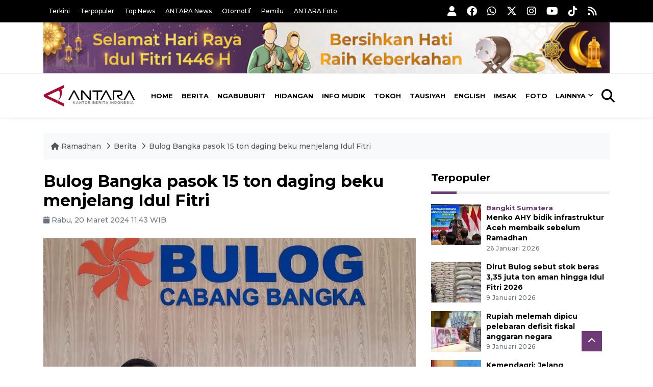

--- FILE ---
content_type: text/html; charset=UTF-8
request_url: https://ramadhan.antaranews.com/berita/4018851/bulog-bangka-pasok-15-ton-daging-beku-menjelang-idul-fitri?utm_source=antaranews&utm_medium=desktop&utm_campaign=related_news
body_size: 10570
content:
<!DOCTYPE html>
<html lang="id">
<head>
	<meta charset="utf-8">
	<title>Bulog Bangka pasok 15 ton daging beku menjelang Idul Fitri - ANTARA News</title>
	<meta name="description" content="Perum Bulog Subdivre Bangka, Provinsi Kepulauan Bangka Belitung (Babel) siap memasok 15 ton daging kerbau beku, untuk&amp;nbsp;mengatasi lonjakan permintaan ...">
	<meta name="author" content="antaranews.com">
	<meta name="viewport" content="width=device-width, initial-scale=1">
	<link rel="preconnect" href="https://static.antaranews.com" />
	<link rel="preconnect" href="https://img.antaranews.com" />
	<link rel="preconnect" href="https://fonts.googleapis.com">
	<link rel="preconnect" href="https://fonts.gstatic.com" crossorigin>
	<link rel="preconnect" href="https://www.google-analytics.com" crossorigin />
	<link rel="preconnect" href="https://www.googletagmanager.com" crossorigin />
	<link rel="preconnect" href="https://www.googletagservices.com" crossorigin />
	<link rel="preconnect" href="https://pagead2.googlesyndication.com" crossorigin />
	<link rel="dns-prefetch" href="https://cdn.antaranews.com" />
	<link rel="dns-prefetch" href="https://ads.antaranews.com" />
		<link href="https://fonts.googleapis.com/css2?family=Montserrat:ital,wght@0,300;0,500;0,700;1,300;1,500&display=swap" rel="stylesheet" />
	<link href="https://cdnjs.cloudflare.com/ajax/libs/font-awesome/6.4.2/css/all.min.css" rel="preload" as="style" crossorigin />
	<link href="https://ramadhan.antaranews.com/assets/css/style.css?v=1.139" rel="stylesheet">
	<link href="https://ramadhan.antaranews.com/assets/css/custom.css?v=1.139" rel="stylesheet">
	<link rel="canonical" href="https://www.antaranews.com/berita/4018851/bulog-bangka-pasok-15-ton-daging-beku-menjelang-idul-fitri" /><link rel="alternate" media="only screen and (max-width: 640px)" href="https://ramadhan.antaranews.com/berita/4018851/bulog-bangka-pasok-15-ton-daging-beku-menjelang-idul-fitri" />
<link rel="image_src" href="https://cdn.antaranews.com/cache/1200x800/2024/03/20/bulog-1a.jpg" />
<link rel="preload" as="image" href="https://cdn.antaranews.com/cache/1200x800/2024/03/20/bulog-1a.jpg.webp" imagesrcset="https://cdn.antaranews.com/cache/360x240/2024/03/20/bulog-1a.jpg.webp 360w, https://cdn.antaranews.com/cache/800x533/2024/03/20/bulog-1a.jpg.webp 800w, https://cdn.antaranews.com/cache/1200x800/2024/03/20/bulog-1a.jpg.webp 1200w">
<meta property="og:title" content="Bulog Bangka pasok 15 ton daging beku menjelang Idul Fitri" />
<meta property="og:type" content="website" />
<meta property="og:description" content="Perum Bulog Subdivre Bangka, Provinsi Kepulauan Bangka Belitung (Babel) siap memasok 15 ton daging kerbau beku, untuk&amp;nbsp;mengatasi lonjakan permintaan ..." />
<meta property="og:image" content="https://cdn.antaranews.com/cache/1200x800/2024/03/20/bulog-1a.jpg"/>
<meta property="og:site_name" content="Antara News" />
<meta property="og:locale" content="id_ID" />
<meta property="og:url" content="https://www.antaranews.com/berita/4018851/bulog-bangka-pasok-15-ton-daging-beku-menjelang-idul-fitri" />
<meta property="article:author" content="https://www.facebook.com/antaranewsdotcom" />
<meta property="article:section" content="Indonesia" />
<meta property="fb:app_id" content="558190404243031"/>
<meta itemprop="datePublished" content="2024-03-20T11:43:44+07:00" />
<meta property="article:published_time" content="2024-03-20T11:43:44+07:00" />
<meta name="twitter:card" content="summary_large_image" />
<meta name="twitter:site" content="@antaranews" />
<meta name="twitter:creator" content="@antaranews">
<meta name="twitter:title" content="Bulog Bangka pasok 15 ton daging beku menjelang Idul Fitri" />
<meta name="twitter:description" content="Perum Bulog Subdivre Bangka, Provinsi Kepulauan Bangka Belitung (Babel) siap memasok 15 ton daging kerbau beku, untuk&amp;nbsp;mengatasi lonjakan permintaan ..." />
<meta name="twitter:image" content="https://cdn.antaranews.com/cache/1200x800/2024/03/20/bulog-1a.jpg" />
<meta name="twitter:domain" content="www.antaranews.com">
<link rel="amphtml" href="https://m.antaranews.com/amp/berita/4018851/bulog-bangka-pasok-15-ton-daging-beku-menjelang-idul-fitri"><script type="application/ld+json">{"@context":"https://schema.org","@type":"NewsArticle","headline":"Bulog Bangka pasok 15 ton daging beku menjelang Idul Fitri","mainEntityOfPage":{"@type":"WebPage","@id":"https://www.antaranews.com/berita/4018851/bulog-bangka-pasok-15-ton-daging-beku-menjelang-idul-fitri"},"url":"https://www.antaranews.com/berita/4018851/bulog-bangka-pasok-15-ton-daging-beku-menjelang-idul-fitri","image":{"@type":"ImageObject","url":"https://cdn.antaranews.com/cache/1200x800/2024/03/20/bulog-1a.jpg","height":800,"width":1200},"datePublished":"2024-03-20T11:43:44+07:00","dateModified":"2024-03-20T11:52:07+07:00","author":{"@type":"Person","name":"Aprionis","url":"https://ramadhan.antaranews.com/author/A065"},"editor":{"@type":"Person","name":"Budisantoso Budiman"},"publisher":{"@type":"Organization","name":"ANTARA","logo":{"@type":"ImageObject","url":"https://www.antaranews.com/img/antaranews.com.png","width":353,"height":60}},"description":"Perum Bulog Subdivre Bangka, Provinsi Kepulauan Bangka Belitung (Babel) siap memasok 15 ton daging kerbau beku, untuk&amp;nbsp;mengatasi lonjakan permintaan ..."}</script><script type="application/ld+json">{"@context":"https://schema.org","@type":"WebPage","headline":"Bulog Bangka pasok 15 ton daging beku menjelang Idul Fitri","url":"https://www.antaranews.com/berita/4018851/bulog-bangka-pasok-15-ton-daging-beku-menjelang-idul-fitri","datePublished":"2024-03-20T11:43:44+07:00","image":"https://cdn.antaranews.com/cache/1200x800/2024/03/20/bulog-1a.jpg","thumbnailUrl":"https://cdn.antaranews.com/cache/1200x800/2024/03/20/bulog-1a.jpg"}</script><script type="application/ld+json">{"@context":"https://schema.org","@type":"BreadcrumbList","name":"BreadcrumbList","itemListElement":[{"@type":"ListItem","position":1,"item":{"name":"Home","@id":"https://ramadhan.antaranews.com"}},{"@type":"ListItem","position":2,"item":{"name":"Berita","@id":"https://ramadhan.antaranews.com/berita-ramadhan"}},{"@type":"ListItem","position":3,"item":{"name":"Bulog Bangka pasok 15 ton daging beku menjelang Idul Fitri","@id":"https://www.antaranews.com/berita/4018851/bulog-bangka-pasok-15-ton-daging-beku-menjelang-idul-fitri"}}]}</script><!-- Favicon -->
<link rel="shortcut icon" href="https://ramadhan.antaranews.com/assets/img/favicon/favicon.ico" type="image/x-icon" />
<link rel="apple-touch-icon" sizes="57x57" href="https://ramadhan.antaranews.com/assets/img/favicon/apple-icon-57x57.png" />
<link rel="apple-touch-icon" sizes="60x60" href="https://ramadhan.antaranews.com/assets/img/favicon/apple-icon-60x60.png" />
<link rel="apple-touch-icon" sizes="72x72" href="https://ramadhan.antaranews.com/assets/img/favicon/apple-icon-72x72.png" />
<link rel="apple-touch-icon" sizes="76x76" href="https://ramadhan.antaranews.com/assets/img/favicon/apple-icon-76x76.png" />
<link rel="apple-touch-icon" sizes="114x114" href="https://ramadhan.antaranews.com/assets/img/favicon/apple-icon-114x114.png" />
<link rel="apple-touch-icon" sizes="120x120" href="https://ramadhan.antaranews.com/assets/img/favicon/apple-icon-120x120.png" />
<link rel="apple-touch-icon" sizes="144x144" href="https://ramadhan.antaranews.com/assets/img/favicon/apple-icon-144x144.png" />
<link rel="apple-touch-icon" sizes="152x152" href="https://ramadhan.antaranews.com/assets/img/favicon/apple-icon-152x152.png" />
<link rel="apple-touch-icon" sizes="180x180" href="https://ramadhan.antaranews.com/assets/img/favicon/apple-icon-180x180.png" />
<link rel="icon" type="image/png" sizes="192x192"  href="https://ramadhan.antaranews.com/assets/img/favicon/android-icon-192x192.png" />
<link rel="icon" type="image/png" sizes="32x32" href="https://ramadhan.antaranews.com/assets/img/favicon/favicon-32x32.png" />
<link rel="icon" type="image/png" sizes="96x96" href="https://ramadhan.antaranews.com/assets/img/favicon/favicon-96x96.png" />
<link rel="icon" type="image/png" sizes="16x16" href="https://ramadhan.antaranews.com/assets/img/favicon/favicon-16x16.png" />
<link rel="manifest" href="https://ramadhan.antaranews.com/manifest.json" />
<meta name="msapplication-TileColor" content="#ffffff" />
<meta name="msapplication-TileImage" content="https://ramadhan.antaranews.com/assets/img/favicon/ms-icon-144x144.png" />
<meta name="theme-color" content="#ffffff" /><link rel="stylesheet" href="https://ramadhan.antaranews.com/assets/css/shareon.min.css" /></head>
<body>
<header>
	<div class="topbar d-none d-sm-block">
			<div class="container">
					<div class="row">
							<div class="col-sm-12 col-md-8">
								<div class="list-unstyled topbar-left">
									<ul class="topbar-link">
										<li><a href="https://ramadhan.antaranews.com/terkini" title="Berita Terkini">Terkini</a></li>
										<li><a href="https://ramadhan.antaranews.com/terpopuler" title="Berita Terpopuler">Terpopuler</a></li>
										<li><a href="https://ramadhan.antaranews.com/top-news" title="Berita Top News">Top News</a></li>
										<li><a href="https://www.antaranews.com" title="ANTARA News" target="_blank">ANTARA News</a></li>
										<li><a href="https://otomotif.antaranews.com" title="ANTARA Otomotif" target="_blank">Otomotif</a></li>
										<li><a href="https://pemilu.antaranews.com" title="ANTARA Pemilu" target="_blank">Pemilu</a></li>
										<li><a href="https://www.antarafoto.com" title="ANTARA Foto" target="_blank">ANTARA Foto</a></li>
									</ul>
								</div>
							</div>
							<div class="col-sm-12 col-md-4">
								<div class="list-unstyled topbar-right">
									<ul class="topbar-sosmed">
										<li><a href="https://ramadhan.antaranews.com/user/login" title="Masuk"><i class="fa fa-user fa-lg"></i></a></li>
										<li><a href="https://www.facebook.com/antaranewsdotcom/" title="Facebook ANTARA" target="_blank"><i class="fa-brands fa-facebook fa-lg"></i></a></li>
										<li><a href="https://whatsapp.com/channel/0029VaEpX4H7tkizZ5mKk708" title="Whatsapp Channel ANTARA" target="_blank"><i class="fa-brands fa-whatsapp fa-lg"></i></a></li>
										<li><a href="https://www.twitter.com/antaranews" title="Twitter ANTARA" target="_blank"><i class="fa-brands fa-x-twitter fa-lg"></i></a></li>
										<li><a href="https://www.instagram.com/antaranewscom/" title="Instagram ANTARA" target="_blank"><i class="fa-brands fa-instagram fa-lg"></i></a></li>
										<li><a href="https://www.youtube.com/@AntaraTV" title="Youtube ANTARA" target="_blank"><i class="fa-brands fa-youtube fa-lg"></i></a></li>
										<li><a href="https://www.tiktok.com/@antaranews" title="Tiktok ANTARA" target="_blank"><i class="fa-brands fa-tiktok fa-lg"></i></a></li>
										<li><a href="https://ramadhan.antaranews.com/rss"><i class="fa fa-rss fa-lg" title="RSS ANTARA"></i></a></li>
									</ul>
								</div>
							</div>
					</div>
			</div>
	</div>
	<div class="bg-white d-none d-sm-block">
		<div class="container">
			<img class="lazyload img-responsive" data-src="/assets/img/Header-idul-fitri-2025.jpg" alt="Ramadhan">
		</div>
	</div>
	<div class="navigation-wrap navigation-shadow bg-white">
		<nav class="navbar navbar-hover navbar-expand-lg navbar-soft">
			<div class="container">
				<figure class="mb-0 ml-0">
					<a href="/" title="ANTARA News">
						<img src="https://ramadhan.antaranews.com/assets/img/ANTARA-id.svg" width="180px" height="60px" alt="ANTARA News">
					</a>
				</figure>
				<div class="offcanvas-header">
					<div data-toggle="modal" data-target="#modal_aside_right" class="btn-md">
						<span class="navbar-toggler-icon"></span>
					</div>
				</div>
				<div class="collapse navbar-collapse justify-content-between" id="main_nav99">
					<ul class="navbar-nav ml-auto ">
						<li class="nav-item">
							<a class="nav-link" href="/"> Home </a>
						</li>
						<li class="nav-item active"><a class="nav-link" href="https://ramadhan.antaranews.com/berita-ramadhan" title="Berita">Berita</a></li><li class="nav-item"><a class="nav-link" href="https://ramadhan.antaranews.com/ngabuburit" title="Ngabuburit">Ngabuburit</a></li><li class="nav-item"><a class="nav-link" href="https://ramadhan.antaranews.com/hidangan" title="Hidangan">Hidangan</a></li><li class="nav-item"><a class="nav-link" href="https://ramadhan.antaranews.com/info-mudik" title="Info Mudik">Info Mudik</a></li><li class="nav-item"><a class="nav-link" href="https://ramadhan.antaranews.com/tokoh" title="Tokoh">Tokoh</a></li><li class="nav-item"><a class="nav-link" href="https://ramadhan.antaranews.com/tausiyah" title="Tausiyah">Tausiyah</a></li><li class="nav-item"><a class="nav-link" href="https://ramadhan.antaranews.com/english" title="English">English</a></li>						<li class="nav-item"><a class="nav-link" href="https://ramadhan.antaranews.com/jadwal-imsak" title="Jadwal Imsak">Imsak</a></li>
						<li class="nav-item"><a class="nav-link" href="https://ramadhan.antaranews.com/foto" title="Foto Ramadhan">Foto</a></li>
						<li class="nav-item dropdown">
								<a class="nav-link dropdown-toggle" href="#" data-toggle="dropdown">Lainnya</a>
								<ul class="dropdown-menu dropdown-menu-left">
									<li><a class="dropdown-item" href="https://ramadhan.antaranews.com/video" title="Video Ramadhan">Video</a></li>
									<li><a class="dropdown-item" href="https://ramadhan.antaranews.com/infografik" title="Infografik Ramadhan">Infografik</a></li>
								</ul>
							</li>
					</ul>

					<!-- Search bar.// -->
					<ul class="navbar-nav ">
						<li class="nav-item search hidden-xs hidden-sm">
						<a class="nav-link" href="#"><i class="fa fa-search fa-2xl"></i></a></li>
					</ul>
					<!-- Search content bar.// -->
					<div class="top-search navigation-shadow">
						<div class="container">
							<div class="input-group">
								<form method="get" action="https://ramadhan.antaranews.com/search">
									<div class="row no-gutters mt-3">
										<div class="col">
											<input name="q" class="form-control border-secondary border-right-0 rounded-0" type="search" value="" placeholder="Kata Kunci" id="q">
										</div>
										<div class="col-auto">
											<button type="submit" class="btn btn-outline-secondary border-left-0 rounded-0 rounded-right btn-search" aria-label="Cari">
												<i class="fa fa-search fa-2xl"></i>
											</button>
										</div>
									</div>
								</form>
							</div>
						</div>
					</div>
				</div>
			</div>
		</nav>
	</div>
	
	<!-- Navbar sidebar menu  -->
	<div id="modal_aside_right" class="modal fixed-left fade" tabindex="-1" role="dialog">
		<div class="modal-dialog modal-dialog-aside" role="document">
			<div class="modal-content">
				<div class="modal-header">
					<form method="get" action="https://ramadhan.antaranews.com/search">
						<div class="widget__form-search-bar">
							<div class="row no-gutters">
								<div class="col">
									<input class="form-control border-secondary border-right-0 rounded-0" type="search" id="q" name="q" value="" placeholder="Cari">
								</div>
								<div class="col-auto">
									<button class="btn btn-outline-secondary border-left-0 rounded-0 rounded-right">
										<i class="fa fa-search"></i>
									</button>
								</div>
							</div>
						</div>
					</form>
					<button type="button" class="close" data-dismiss="modal" aria-label="Close">
						<span aria-hidden="true">&times;</span>
					</button>
				</div>
				<div class="modal-body">
					<nav class="list-group list-group-flush">
						<ul class="navbar-nav">
							<li class="nav-item"><a class="nav-link text-dark" href="/" title="Home">Home</a></li>
							<li class="nav-item"><a class="nav-link text-dark" href="https://ramadhan.antaranews.com/berita-ramadhan" title="Berita">Berita</a></li><li class="nav-item"><a class="nav-link text-dark" href="https://ramadhan.antaranews.com/ngabuburit" title="Ngabuburit">Ngabuburit</a></li><li class="nav-item"><a class="nav-link text-dark" href="https://ramadhan.antaranews.com/hidangan" title="Hidangan">Hidangan</a></li><li class="nav-item"><a class="nav-link text-dark" href="https://ramadhan.antaranews.com/info-mudik" title="Info Mudik">Info Mudik</a></li><li class="nav-item"><a class="nav-link text-dark" href="https://ramadhan.antaranews.com/tokoh" title="Tokoh">Tokoh</a></li><li class="nav-item"><a class="nav-link text-dark" href="https://ramadhan.antaranews.com/tausiyah" title="Tausiyah">Tausiyah</a></li><li class="nav-item"><a class="nav-link text-dark" href="https://ramadhan.antaranews.com/english" title="English">English</a></li>							<li class="nav-item"><a class="nav-link text-dark" href="/jadwal-imsak" title="Jadwal Imsak">Jadwal Imsak</a></li>
							<li class="nav-item"><a class="nav-link text-dark" href="/foto" title="Foto">Foto</a></li>
							<li class="nav-item"><a class="nav-link text-dark" href="/video" title="Video">Video</a></li>
							<li class="nav-item"><a class="nav-link text-dark" href="/infografik" title="Infografik">Infografik</a>
							</li>
						</ul>
					</nav>
				</div>
				<div class="modal-footer">
					<p>© 2026 <a href="https://www.antaranews.com" title="ANTARA News">ANTARA News</a>.</p>
				</div>
			</div>
		</div> <!-- modal-bialog .// -->
	</div> <!-- modal.// -->
	<!-- End Navbar sidebar menu  -->
</header>		<section class="pb-80">
			
			<div class="container">
		<div class="row">
			<div class="col-md-12">
				<ul class="breadcrumbs bg-light mb-4"><li class="breadcrumbs__item">
							<a href="https://ramadhan.antaranews.com" class="breadcrumbs__url" title="ANTARA Ramadhan"><i class="fa fa-home"></i> Ramadhan </a>
						</li><li class="breadcrumbs__item">
							<a href="https://ramadhan.antaranews.com/berita-ramadhan" class="breadcrumbs__url" title="Berita">Berita</a>
						</li><li class="breadcrumbs__item">
							<a href="https://www.antaranews.com/berita/4018851/bulog-bangka-pasok-15-ton-daging-beku-menjelang-idul-fitri" class="breadcrumbs__url" title="Bulog Bangka pasok 15 ton daging beku menjelang Idul Fitri">Bulog Bangka pasok 15 ton daging beku menjelang Idul Fitri</a>
						</li></ul>
			</div>
		</div>
	</div>			
      <div class="container">
        <div class="row">
          <div class="col-md-8">
            <div class="wrap__article-detail">
														<div class="wrap__article-detail-title" id="newsId" data-id="4018851">
								<h1>Bulog Bangka pasok 15 ton daging beku menjelang Idul Fitri</h1>
              </div>
							              <div class="wrap__article-detail-info">
                <ul class="list-inline">
																		<li class="list-inline-item"><span class="text-secondary font-weight-normal"><i class="fa fa-calendar"></i> Rabu, 20 Maret 2024 11:43 WIB</span></li>
                </ul>
              </div>
							<div class="wrap__article-detail-image mt-4">
										<figure>
											<picture>
												<source type="image/webp" srcset="https://cdn.antaranews.com/cache/360x240/2024/03/20/bulog-1a.jpg.webp 360w, https://cdn.antaranews.com/cache/800x533/2024/03/20/bulog-1a.jpg.webp 800w, https://cdn.antaranews.com/cache/1200x800/2024/03/20/bulog-1a.jpg.webp 1200w">
												<img class="img-fluid" src="https://cdn.antaranews.com/cache/1200x800/2024/03/20/bulog-1a.jpg" srcset="https://cdn.antaranews.com/cache/360x240/2024/03/20/bulog-1a.jpg 360w, https://cdn.antaranews.com/cache/800x533/2024/03/20/bulog-1a.jpg 800w, https://cdn.antaranews.com/cache/1200x800/2024/03/20/bulog-1a.jpg 1200w" width="1200px" height="800px" alt="Bulog Bangka pasok 15 ton daging beku menjelang Idul Fitri" />
											</picture>
											<figcaption class="fig-caption text-left">Asisten Manajer Operasional Bulog Subdivre Bangka Muklis. ANTARA/HO-Aprionis/pri.</figcaption>
										</figure>
									</div>              <div class="wrap__article-detail-content post-content">
								<blockquote class="block-quote font-italic">Daging beku ini akan dijual di pasar-pasar murah, agar masyarakat mudah mendapatkan daging dengan harga terjangkau.</blockquote>Pangkalpinang (ANTARA) - Perum Bulog Subdivre Bangka, Provinsi Kepulauan Bangka Belitung (Babel) siap memasok 15 ton daging kerbau beku, untuk&nbsp;mengatasi lonjakan permintaan daging menjelang Hari Raya Idul Fitri 1445 Hijriah.<br />
<br />
&quot;Pasokan daging kerbau beku ini akan datang seminggu menjelang Lebaran nanti,&quot; kata Asisten Manajer Operasional Bulog Subdivre Bangka Muklis, di Pangkalpinang, Rabu.<br />
<br />
Ia mengatakan pengadaan 15 ton daging kerbau beku ini, guna mendukung upaya pemerintah daerah dalam menjaga stabilitas harga daging karena meningkatnya permintaan masyarakat menyambut Idul Fitri 2024.<br />
<br />
&quot;Daging beku ini akan dijual di pasar-pasar murah, agar masyarakat mudah mendapatkan daging dengan harga terjangkau,&quot; katanya.<br />
<br />
Menurut dia, saat ini permintaan daging beku ini cukup tinggi, karena harganya lebih murah dibandingkan harga daging sapi segar di pasaran.<br />
<br />
&quot;Kami berharap dengan adanya pengadaan 15 ton daging beku ini dapat menekan kenaikan harga daging sapi segar menjelang lebaran nanti,&quot; katanya pula.<br />
<br />
Kepala Disperindag Provinsi Kepulauan Babel Tarmin AB mengatakan stok daging sapi segar dan daging beku masih cukup serta harga relatif stabil.<br />
<br />
Harga daging sapi di Pasar Pembangunan Pangkalpinang masih bertahan stabil, seperti harga daging sapi kualitas satu atau bagian paha belakang bertahan Rp135.000 per kilogram, daging paha depan Rp130.000 per kilogram, sandung lamur atau opsional Rp90.000 per kilogram, dan tetelan Rp70.000 per kilogram.<br />
<br />
&quot;Saat ini harga daging kerbau beku masih stabil Rp98.000 per kilogram dan minat masyarakat tinggi, karena lebih murah dibandingkan daging segar,&quot; katanya pula.<br />
<span class="baca-juga"><b>Baca juga: <a href="https://www.antaranews.com/berita/1218796/karantina-pangkalpinang-sita-daging-beku-eks-impor"  title="Karantina Pangkalpinang sita daging beku eks impor">Karantina Pangkalpinang sita daging beku eks impor</a><br />
Baca juga: <a href="https://www.antaranews.com/berita/3469083/babel-menambah-3000-ton-pasokan-daging-sapi-beku"  title="Babel menambah 3.000 ton pasokan daging sapi beku">Babel menambah 3.000 ton pasokan daging sapi beku</a></b></span><p class="text-muted mt-2 small">Pewarta: Aprionis<br />Editor: Budisantoso Budiman<br />								Copyright &copy; ANTARA 2024</p>
              </div>
            </div>
						
						<div class="blog-tags">
              <ul class="list-inline">
                <li class="list-inline-item">
                  <i class="fa fa-tags">
                  </i>
                </li><li class="list-inline-item"><a href="https://ramadhan.antaranews.com/tag/daging-beku" title="Daging beku">Daging beku</a></li><li class="list-inline-item"><a href="https://ramadhan.antaranews.com/tag/daging-beku-babel" title="daging beku babel">daging beku babel</a></li></ul>
            </div><div class="share-wrapper shareon mb-4">
	<a class="facebook" data-title="Bagikan di Facebook"></a>
	<a class="twitter" data-title="Bagikan di Twitter"></a>
	<a class="whatsapp" data-title="Bagikan via Whatsapp"></a>
	<a class="telegram" data-title="Bagikan via Telegram"></a>
	<a class="pinterest" data-title="Bagikan di Pinterest"></a>
	<a class="linkedin" data-title="Bagikan via Linkedin"></a>
	<a class="viber" data-title="Bagikan di Viber"></a>
	<a class="vkontakte" data-title="Bagikan di Vkontakte"></a>
	<a class="copy-url" data-title="Salin URL"></a>
</div><div id="videoContent"></div>
<h4 class="border_section">Komentar</h4>
<div id="comments" class="comments-area">
	<div class="comment-respond">
		<form class="comment-form" id="commentForm">
			<p class="comment-form-comment">
				<textarea name="comment" id="commentText" cols="45" rows="3" maxlength="1000" placeholder="Komentar Anda"></textarea>
			</p>
			<p class="mb-0">
				<input type="hidden" name="news_id" id="newsIdComment" value="4018851">
				<button type="submit" name="submit" id="btnComment" class="btn btn-danger submit" disabled="disabled" data-size="xs" data-color="green" data-style="expand-right">Kirim</button>
				<span class="pull-right">Komentar menjadi tanggung-jawab Anda sesuai UU ITE.</span>
			</p>
		</form>
	</div>
	
	</div><div class="wrapper__list__article mb-0">
					<h4 class="border_section">Berita Terkait</h4>
					<div class="row">
		<div class="col-md-4">
			<div class="mb-4">
				<div class="article__entry">
					<div class="article__image position-relative">
						<a href="https://ramadhan.antaranews.com/berita/901725/warga-bandarlampung-minati-daging-beku-impor?utm_source=antaranews&utm_medium=desktop&utm_campaign=related_news" title="Warga Bandarlampung minati daging beku impor">
							<picture>
								<source type="image/webp" data-srcset="https://cdn.antaranews.com/cache/270x180/2019/06/04/daging2_1.jpg.webp">
								<img class="img-fluid lazyload" data-src="https://cdn.antaranews.com/cache/270x180/2019/06/04/daging2_1.jpg" alt="Warga Bandarlampung minati daging beku impor" width="270px" height="180px" />
							</picture>
						</a>
						
					</div>
					<div class="article__content">
						
						<h3 class="post_title post_title_small"><a href="https://ramadhan.antaranews.com/berita/901725/warga-bandarlampung-minati-daging-beku-impor?utm_source=antaranews&utm_medium=desktop&utm_campaign=related_news" title="Warga Bandarlampung minati daging beku impor">Warga Bandarlampung minati daging beku impor</a></h3>
						<ul class="list-inline">
							<li class="list-inline-item"><span class="text-secondary">4 Juni 2019</span></li>
						</ul>
					</div>
				</div>
			</div>
		</div>
		<div class="col-md-4">
			<div class="mb-4">
				<div class="article__entry">
					<div class="article__image position-relative">
						<a href="https://ramadhan.antaranews.com/berita/901710/disdag-mataram-temukan-daging-beku-dijual-tidak-sesuai-ketentuan?utm_source=antaranews&utm_medium=desktop&utm_campaign=related_news" title="Disdag Mataram temukan daging beku dijual tidak sesuai ketentuan">
							<picture>
								<source type="image/webp" data-srcset="https://cdn.antaranews.com/cache/270x180/2019/06/04/cold-box.jpg.webp">
								<img class="img-fluid lazyload" data-src="https://cdn.antaranews.com/cache/270x180/2019/06/04/cold-box.jpg" alt="Disdag Mataram temukan daging beku dijual tidak sesuai ketentuan" width="270px" height="180px" />
							</picture>
						</a>
						
					</div>
					<div class="article__content">
						
						<h3 class="post_title post_title_small"><a href="https://ramadhan.antaranews.com/berita/901710/disdag-mataram-temukan-daging-beku-dijual-tidak-sesuai-ketentuan?utm_source=antaranews&utm_medium=desktop&utm_campaign=related_news" title="Disdag Mataram temukan daging beku dijual tidak sesuai ketentuan">Disdag Mataram temukan daging beku dijual tidak sesuai ketentuan</a></h3>
						<ul class="list-inline">
							<li class="list-inline-item"><span class="text-secondary">4 Juni 2019</span></li>
						</ul>
					</div>
				</div>
			</div>
		</div>
		<div class="col-md-4">
			<div class="mb-4">
				<div class="article__entry">
					<div class="article__image position-relative">
						<a href="https://ramadhan.antaranews.com/berita/895698/dinas-perdagangan-sumsel-siapkan-daging-murah-jelang-lebaran?utm_source=antaranews&utm_medium=desktop&utm_campaign=related_news" title="Dinas Perdagangan Sumsel siapkan daging murah jelang lebaran">
							<picture>
								<source type="image/webp" data-srcset="https://cdn.antaranews.com/cache/270x180/2019/05/20/daging-beku.jpg.webp">
								<img class="img-fluid lazyload" data-src="https://cdn.antaranews.com/cache/270x180/2019/05/20/daging-beku.jpg" alt="Dinas Perdagangan Sumsel siapkan daging murah jelang lebaran" width="270px" height="180px" />
							</picture>
						</a>
						
					</div>
					<div class="article__content">
						
						<h3 class="post_title post_title_small"><a href="https://ramadhan.antaranews.com/berita/895698/dinas-perdagangan-sumsel-siapkan-daging-murah-jelang-lebaran?utm_source=antaranews&utm_medium=desktop&utm_campaign=related_news" title="Dinas Perdagangan Sumsel siapkan daging murah jelang lebaran">Dinas Perdagangan Sumsel siapkan daging murah jelang lebaran</a></h3>
						<ul class="list-inline">
							<li class="list-inline-item"><span class="text-secondary">31 Mei 2019</span></li>
						</ul>
					</div>
				</div>
			</div>
		</div>
		<div class="col-md-4">
			<div class="mb-4">
				<div class="article__entry">
					<div class="article__image position-relative">
						<a href="https://ramadhan.antaranews.com/berita/893330/bulog-sumut-tambah-stok-daging-kerbau-beku-28-ton?utm_source=antaranews&utm_medium=desktop&utm_campaign=related_news" title="Bulog Sumut tambah stok daging kerbau beku 28 ton">
							<picture>
								<source type="image/webp" data-srcset="https://cdn.antaranews.com/cache/270x180/2019/05/29/IMG_20190521_181238-800x600_1.jpg.webp">
								<img class="img-fluid lazyload" data-src="https://cdn.antaranews.com/cache/270x180/2019/05/29/IMG_20190521_181238-800x600_1.jpg" alt="Bulog Sumut tambah stok daging kerbau beku 28 ton" width="270px" height="180px" />
							</picture>
						</a>
						
					</div>
					<div class="article__content">
						
						<h3 class="post_title post_title_small"><a href="https://ramadhan.antaranews.com/berita/893330/bulog-sumut-tambah-stok-daging-kerbau-beku-28-ton?utm_source=antaranews&utm_medium=desktop&utm_campaign=related_news" title="Bulog Sumut tambah stok daging kerbau beku 28 ton">Bulog Sumut tambah stok daging kerbau beku 28 ton</a></h3>
						<ul class="list-inline">
							<li class="list-inline-item"><span class="text-secondary">29 Mei 2019</span></li>
						</ul>
					</div>
				</div>
			</div>
		</div>
		<div class="col-md-4">
			<div class="mb-4">
				<div class="article__entry">
					<div class="article__image position-relative">
						<a href="https://ramadhan.antaranews.com/berita/882078/dinas-perdagangan-mataram-awasi-peredaran-daging-ayam-beku?utm_source=antaranews&utm_medium=desktop&utm_campaign=related_news" title="Dinas Perdagangan Mataram awasi peredaran daging ayam beku">
							<picture>
								<source type="image/webp" data-srcset="https://cdn.antaranews.com/cache/270x180/2019/05/22/ayam.jpg.webp">
								<img class="img-fluid lazyload" data-src="https://cdn.antaranews.com/cache/270x180/2019/05/22/ayam.jpg" alt="Dinas Perdagangan Mataram awasi peredaran daging ayam beku" width="270px" height="180px" />
							</picture>
						</a>
						
					</div>
					<div class="article__content">
						
						<h3 class="post_title post_title_small"><a href="https://ramadhan.antaranews.com/berita/882078/dinas-perdagangan-mataram-awasi-peredaran-daging-ayam-beku?utm_source=antaranews&utm_medium=desktop&utm_campaign=related_news" title="Dinas Perdagangan Mataram awasi peredaran daging ayam beku">Dinas Perdagangan Mataram awasi peredaran daging ayam beku</a></h3>
						<ul class="list-inline">
							<li class="list-inline-item"><span class="text-secondary">22 Mei 2019</span></li>
						</ul>
					</div>
				</div>
			</div>
		</div>
		<div class="col-md-4">
			<div class="mb-4">
				<div class="article__entry">
					<div class="article__image position-relative">
						<a href="https://ramadhan.antaranews.com/berita/879063/permintaan-daging-beku-di-bulog-kedu-meningkat?utm_source=antaranews&utm_medium=desktop&utm_campaign=related_news" title="Permintaan daging beku di Bulog Kedu meningkat">
							<picture>
								<source type="image/webp" data-srcset="https://cdn.antaranews.com/cache/270x180/2019/05/21/daging-beku.jpg.webp">
								<img class="img-fluid lazyload" data-src="https://cdn.antaranews.com/cache/270x180/2019/05/21/daging-beku.jpg" alt="Permintaan daging beku di Bulog Kedu meningkat" width="270px" height="180px" />
							</picture>
						</a>
						
					</div>
					<div class="article__content">
						
						<h3 class="post_title post_title_small"><a href="https://ramadhan.antaranews.com/berita/879063/permintaan-daging-beku-di-bulog-kedu-meningkat?utm_source=antaranews&utm_medium=desktop&utm_campaign=related_news" title="Permintaan daging beku di Bulog Kedu meningkat">Permintaan daging beku di Bulog Kedu meningkat</a></h3>
						<ul class="list-inline">
							<li class="list-inline-item"><span class="text-secondary">21 Mei 2019</span></li>
						</ul>
					</div>
				</div>
			</div>
		</div>
		<div class="col-md-4">
			<div class="mb-4">
				<div class="article__entry">
					<div class="article__image position-relative">
						<a href="https://ramadhan.antaranews.com/berita/878261/bulog-siapkan-16-ton-daging-beku-jelang-idul-fitri?utm_source=antaranews&utm_medium=desktop&utm_campaign=related_news" title="Bulog siapkan 16 ton daging beku jelang Idul Fitri">
							<picture>
								<source type="image/webp" data-srcset="https://cdn.antaranews.com/cache/270x180/2019/05/20/daging-beku.jpg.webp">
								<img class="img-fluid lazyload" data-src="https://cdn.antaranews.com/cache/270x180/2019/05/20/daging-beku.jpg" alt="Bulog siapkan 16 ton daging beku jelang Idul Fitri" width="270px" height="180px" />
							</picture>
						</a>
						
					</div>
					<div class="article__content">
						
						<h3 class="post_title post_title_small"><a href="https://ramadhan.antaranews.com/berita/878261/bulog-siapkan-16-ton-daging-beku-jelang-idul-fitri?utm_source=antaranews&utm_medium=desktop&utm_campaign=related_news" title="Bulog siapkan 16 ton daging beku jelang Idul Fitri">Bulog siapkan 16 ton daging beku jelang Idul Fitri</a></h3>
						<ul class="list-inline">
							<li class="list-inline-item"><span class="text-secondary">20 Mei 2019</span></li>
						</ul>
					</div>
				</div>
			</div>
		</div>
		<div class="col-md-4">
			<div class="mb-4">
				<div class="article__entry">
					<div class="article__image position-relative">
						<a href="https://ramadhan.antaranews.com/berita/878215/bulog-sumut-tambah-stok-28-ton-daging-kerbau-beku?utm_source=antaranews&utm_medium=desktop&utm_campaign=related_news" title="Bulog Sumut tambah stok 28 ton daging kerbau beku">
							<picture>
								<source type="image/webp" data-srcset="https://cdn.antaranews.com/cache/270x180/2019/05/20/IMG_20190315_103505-800x600-1-800x533.jpg.webp">
								<img class="img-fluid lazyload" data-src="https://cdn.antaranews.com/cache/270x180/2019/05/20/IMG_20190315_103505-800x600-1-800x533.jpg" alt="Bulog Sumut tambah stok 28 ton daging kerbau beku" width="270px" height="180px" />
							</picture>
						</a>
						
					</div>
					<div class="article__content">
						
						<h3 class="post_title post_title_small"><a href="https://ramadhan.antaranews.com/berita/878215/bulog-sumut-tambah-stok-28-ton-daging-kerbau-beku?utm_source=antaranews&utm_medium=desktop&utm_campaign=related_news" title="Bulog Sumut tambah stok 28 ton daging kerbau beku">Bulog Sumut tambah stok 28 ton daging kerbau beku</a></h3>
						<ul class="list-inline">
							<li class="list-inline-item"><span class="text-secondary">20 Mei 2019</span></li>
						</ul>
					</div>
				</div>
			</div>
		</div>
		<div class="col-md-4">
			<div class="mb-4">
				<div class="article__entry">
					<div class="article__image position-relative">
						<a href="https://ramadhan.antaranews.com/berita/874273/bulog-rejang-lebong-siapkan-enam-ton-daging-beku?utm_source=antaranews&utm_medium=desktop&utm_campaign=related_news" title="Bulog Rejang Lebong siapkan enam ton daging beku">
							<picture>
								<source type="image/webp" data-srcset="https://cdn.antaranews.com/cache/270x180/2019/05/17/Daging-Beku2.jpg.webp">
								<img class="img-fluid lazyload" data-src="https://cdn.antaranews.com/cache/270x180/2019/05/17/Daging-Beku2.jpg" alt="Bulog Rejang Lebong siapkan enam ton daging beku" width="270px" height="180px" />
							</picture>
						</a>
						
					</div>
					<div class="article__content">
						
						<h3 class="post_title post_title_small"><a href="https://ramadhan.antaranews.com/berita/874273/bulog-rejang-lebong-siapkan-enam-ton-daging-beku?utm_source=antaranews&utm_medium=desktop&utm_campaign=related_news" title="Bulog Rejang Lebong siapkan enam ton daging beku">Bulog Rejang Lebong siapkan enam ton daging beku</a></h3>
						<ul class="list-inline">
							<li class="list-inline-item"><span class="text-secondary">17 Mei 2019</span></li>
						</ul>
					</div>
				</div>
			</div>
		</div>
		<div class="col-md-4">
			<div class="mb-4">
				<div class="article__entry">
					<div class="article__image position-relative">
						<a href="https://ramadhan.antaranews.com/berita/870832/impor-daging-beku-hingga-sepatu-meningkat-jelang-lebaran?utm_source=antaranews&utm_medium=desktop&utm_campaign=related_news" title="Impor daging beku hingga sepatu meningkat jelang Lebaran">
							<picture>
								<source type="image/webp" data-srcset="https://cdn.antaranews.com/cache/270x180/2019/04/30/DAGINGIMPOR650.jpg.webp">
								<img class="img-fluid lazyload" data-src="https://cdn.antaranews.com/cache/270x180/2019/04/30/DAGINGIMPOR650.jpg" alt="Impor daging beku hingga sepatu meningkat jelang Lebaran" width="270px" height="180px" />
							</picture>
						</a>
						
					</div>
					<div class="article__content">
						
						<h3 class="post_title post_title_small"><a href="https://ramadhan.antaranews.com/berita/870832/impor-daging-beku-hingga-sepatu-meningkat-jelang-lebaran?utm_source=antaranews&utm_medium=desktop&utm_campaign=related_news" title="Impor daging beku hingga sepatu meningkat jelang Lebaran">Impor daging beku hingga sepatu meningkat jelang Lebaran</a></h3>
						<ul class="list-inline">
							<li class="list-inline-item"><span class="text-secondary">15 Mei 2019</span></li>
						</ul>
					</div>
				</div>
			</div>
		</div>
		<div class="col-md-4">
			<div class="mb-4">
				<div class="article__entry">
					<div class="article__image position-relative">
						<a href="https://ramadhan.antaranews.com/berita/869131/bulog-sumsel-babel-siapkan-operasi-pasar-daging-beku?utm_source=antaranews&utm_medium=desktop&utm_campaign=related_news" title="Bulog Sumsel Babel siapkan operasi pasar daging beku">
							<picture>
								<source type="image/webp" data-srcset="https://cdn.antaranews.com/cache/270x180/2018/07/daging_kerbau1.jpg.webp">
								<img class="img-fluid lazyload" data-src="https://cdn.antaranews.com/cache/270x180/2018/07/daging_kerbau1.jpg" alt="Bulog Sumsel Babel siapkan operasi pasar daging beku" width="270px" height="180px" />
							</picture>
						</a>
						
					</div>
					<div class="article__content">
						
						<h3 class="post_title post_title_small"><a href="https://ramadhan.antaranews.com/berita/869131/bulog-sumsel-babel-siapkan-operasi-pasar-daging-beku?utm_source=antaranews&utm_medium=desktop&utm_campaign=related_news" title="Bulog Sumsel Babel siapkan operasi pasar daging beku">Bulog Sumsel Babel siapkan operasi pasar daging beku</a></h3>
						<ul class="list-inline">
							<li class="list-inline-item"><span class="text-secondary">14 Mei 2019</span></li>
						</ul>
					</div>
				</div>
			</div>
		</div>
		<div class="col-md-4">
			<div class="mb-4">
				<div class="article__entry">
					<div class="article__image position-relative">
						<a href="https://ramadhan.antaranews.com/berita/869003/pemkab-tegaskan-daging-sapi-beku-ramadhan-tidak-masuk-bangka?utm_source=antaranews&utm_medium=desktop&utm_campaign=related_news" title="Pemkab tegaskan daging sapi beku Ramadhan tidak masuk Bangka">
							<picture>
								<source type="image/webp" data-srcset="https://cdn.antaranews.com/cache/270x180/2019/05/14/Kemas-Arfani-Rahman-saat-mengunjugi-pasar-tradisional.jpeg.webp">
								<img class="img-fluid lazyload" data-src="https://cdn.antaranews.com/cache/270x180/2019/05/14/Kemas-Arfani-Rahman-saat-mengunjugi-pasar-tradisional.jpeg" alt="Pemkab tegaskan daging sapi beku Ramadhan tidak masuk Bangka" width="270px" height="180px" />
							</picture>
						</a>
						
					</div>
					<div class="article__content">
						
						<h3 class="post_title post_title_small"><a href="https://ramadhan.antaranews.com/berita/869003/pemkab-tegaskan-daging-sapi-beku-ramadhan-tidak-masuk-bangka?utm_source=antaranews&utm_medium=desktop&utm_campaign=related_news" title="Pemkab tegaskan daging sapi beku Ramadhan tidak masuk Bangka">Pemkab tegaskan daging sapi beku Ramadhan tidak masuk Bangka</a></h3>
						<ul class="list-inline">
							<li class="list-inline-item"><span class="text-secondary">14 Mei 2019</span></li>
						</ul>
					</div>
				</div>
			</div>
		</div></div></div>						
          </div>
          <div class="col-md-4">
              
<aside class="wrapper__list__article">
	<h4 class="border_section"><a href="https://ramadhan.antaranews.com/terpopuler" title="Berita Terpopuler">Terpopuler</a></h4>
	<div class="wrapper__list-number">
		<div class="mb-3">
			<div class="card__post card__post-list">
				<div class="image-sm position-relative">
					<a href="https://ramadhan.antaranews.com/berita/5376786/menko-ahy-bidik-infrastruktur-aceh-membaik-sebelum-ramadhan?utm_source=antaranews&utm_medium=desktop&utm_campaign=popular_right" title="Menko AHY bidik infrastruktur Aceh membaik sebelum Ramadhan">
						<picture>
							<source type="image/webp" data-srcset="https://cdn.antaranews.com/cache/180x120/2026/01/27/AHY.jpg.webp">
							<img class="img-fluid lazyload" data-src="https://cdn.antaranews.com/cache/180x120/2026/01/27/AHY.jpg" alt="Menko AHY bidik infrastruktur Aceh membaik sebelum Ramadhan" width="180px" height="120px" />
						</picture>
					</a>
					
				</div>
				<div class="card__post__body ">
					<div class="card__post__content">
						<h4 class="slug"><a href="https://ramadhan.antaranews.com/slug/bangkit-sumatera" title="Bangkit Sumatera">Bangkit Sumatera</a></h4>
						<div class="card__post__title">
							<h4 class="post_title post_title_small"><a href="https://ramadhan.antaranews.com/berita/5376786/menko-ahy-bidik-infrastruktur-aceh-membaik-sebelum-ramadhan?utm_source=antaranews&utm_medium=desktop&utm_campaign=popular_right" title="Menko AHY bidik infrastruktur Aceh membaik sebelum Ramadhan">Menko AHY bidik infrastruktur Aceh membaik sebelum Ramadhan</a></h4>
						</div>
						<div class="card__post__author-info">
								<ul class="list-inline">
									<li class="list-inline-item"><span class="text-secondary">26 Januari 2026</span></li>
								</ul>
						</div>
					</div>
				</div>
			</div>
		</div>
		<div class="mb-3">
			<div class="card__post card__post-list">
				<div class="image-sm position-relative">
					<a href="https://ramadhan.antaranews.com/berita/5343089/dirut-bulog-sebut-stok-beras-335-juta-ton-aman-hingga-idul-fitri-2026?utm_source=antaranews&utm_medium=desktop&utm_campaign=popular_right" title="Dirut Bulog sebut stok beras 3,35 juta ton aman hingga Idul Fitri 2026">
						<picture>
							<source type="image/webp" data-srcset="https://cdn.antaranews.com/cache/180x120/2026/01/09/ketersediaan-beras-premium-di-bulog-batam-2702925.jpg.webp">
							<img class="img-fluid lazyload" data-src="https://cdn.antaranews.com/cache/180x120/2026/01/09/ketersediaan-beras-premium-di-bulog-batam-2702925.jpg" alt="Dirut Bulog sebut stok beras 3,35 juta ton aman hingga Idul Fitri 2026" width="180px" height="120px" />
						</picture>
					</a>
					
				</div>
				<div class="card__post__body ">
					<div class="card__post__content">
						
						<div class="card__post__title">
							<h4 class="post_title post_title_small"><a href="https://ramadhan.antaranews.com/berita/5343089/dirut-bulog-sebut-stok-beras-335-juta-ton-aman-hingga-idul-fitri-2026?utm_source=antaranews&utm_medium=desktop&utm_campaign=popular_right" title="Dirut Bulog sebut stok beras 3,35 juta ton aman hingga Idul Fitri 2026">Dirut Bulog sebut stok beras 3,35 juta ton aman hingga Idul Fitri 2026</a></h4>
						</div>
						<div class="card__post__author-info">
								<ul class="list-inline">
									<li class="list-inline-item"><span class="text-secondary">9 Januari 2026</span></li>
								</ul>
						</div>
					</div>
				</div>
			</div>
		</div>
		<div class="mb-3">
			<div class="card__post card__post-list">
				<div class="image-sm position-relative">
					<a href="https://ramadhan.antaranews.com/berita/5341309/rupiah-melemah-dipicu-pelebaran-defisit-fiskal-anggaran-negara?utm_source=antaranews&utm_medium=desktop&utm_campaign=popular_right" title="Rupiah melemah dipicu pelebaran defisit fiskal anggaran negara">
						<picture>
							<source type="image/webp" data-srcset="https://cdn.antaranews.com/cache/180x120/2025/10/08/Rupiah-adimaja-1a.jpg.webp">
							<img class="img-fluid lazyload" data-src="https://cdn.antaranews.com/cache/180x120/2025/10/08/Rupiah-adimaja-1a.jpg" alt="Rupiah melemah dipicu pelebaran defisit fiskal anggaran negara" width="180px" height="120px" />
						</picture>
					</a>
					
				</div>
				<div class="card__post__body ">
					<div class="card__post__content">
						
						<div class="card__post__title">
							<h4 class="post_title post_title_small"><a href="https://ramadhan.antaranews.com/berita/5341309/rupiah-melemah-dipicu-pelebaran-defisit-fiskal-anggaran-negara?utm_source=antaranews&utm_medium=desktop&utm_campaign=popular_right" title="Rupiah melemah dipicu pelebaran defisit fiskal anggaran negara">Rupiah melemah dipicu pelebaran defisit fiskal anggaran negara</a></h4>
						</div>
						<div class="card__post__author-info">
								<ul class="list-inline">
									<li class="list-inline-item"><span class="text-secondary">9 Januari 2026</span></li>
								</ul>
						</div>
					</div>
				</div>
			</div>
		</div>
		<div class="mb-3">
			<div class="card__post card__post-list">
				<div class="image-sm position-relative">
					<a href="https://ramadhan.antaranews.com/berita/5337889/kemendagri-jelang-ramadhan-pemulihan-pascabencana-aceh-harus-cepat?utm_source=antaranews&utm_medium=desktop&utm_campaign=popular_right" title="Kemendagri: Jelang Ramadhan, pemulihan pascabencana Aceh harus cepat">
						<picture>
							<source type="image/webp" data-srcset="https://cdn.antaranews.com/cache/180x120/2026/01/07/1000418423.jpg.webp">
							<img class="img-fluid lazyload" data-src="https://cdn.antaranews.com/cache/180x120/2026/01/07/1000418423.jpg" alt="Kemendagri: Jelang Ramadhan, pemulihan pascabencana Aceh harus cepat" width="180px" height="120px" />
						</picture>
					</a>
					
				</div>
				<div class="card__post__body ">
					<div class="card__post__content">
						
						<div class="card__post__title">
							<h4 class="post_title post_title_small"><a href="https://ramadhan.antaranews.com/berita/5337889/kemendagri-jelang-ramadhan-pemulihan-pascabencana-aceh-harus-cepat?utm_source=antaranews&utm_medium=desktop&utm_campaign=popular_right" title="Kemendagri: Jelang Ramadhan, pemulihan pascabencana Aceh harus cepat">Kemendagri: Jelang Ramadhan, pemulihan pascabencana Aceh harus cepat</a></h4>
						</div>
						<div class="card__post__author-info">
								<ul class="list-inline">
									<li class="list-inline-item"><span class="text-secondary">7 Januari 2026</span></li>
								</ul>
						</div>
					</div>
				</div>
			</div>
		</div>
		<div class="mb-3">
			<div class="card__post card__post-list">
				<div class="image-sm position-relative">
					<a href="https://ramadhan.antaranews.com/berita/5381182/kementerian-pu-kebut-pembangunan-jembatan-aramco-jelang-ramadhan?utm_source=antaranews&utm_medium=desktop&utm_campaign=popular_right" title="Kementerian PU kebut pembangunan jembatan aramco jelang Ramadhan">
						<picture>
							<source type="image/webp" data-srcset="https://cdn.antaranews.com/cache/180x120/2026/01/28/IMG_8630_1.jpg.webp">
							<img class="img-fluid lazyload" data-src="https://cdn.antaranews.com/cache/180x120/2026/01/28/IMG_8630_1.jpg" alt="Kementerian PU kebut pembangunan jembatan aramco jelang Ramadhan" width="180px" height="120px" />
						</picture>
					</a>
					
				</div>
				<div class="card__post__body ">
					<div class="card__post__content">
						<h4 class="slug"><a href="https://ramadhan.antaranews.com/slug/bangkit-sumatera" title="Bangkit Sumatera">Bangkit Sumatera</a></h4>
						<div class="card__post__title">
							<h4 class="post_title post_title_small"><a href="https://ramadhan.antaranews.com/berita/5381182/kementerian-pu-kebut-pembangunan-jembatan-aramco-jelang-ramadhan?utm_source=antaranews&utm_medium=desktop&utm_campaign=popular_right" title="Kementerian PU kebut pembangunan jembatan aramco jelang Ramadhan">Kementerian PU kebut pembangunan jembatan aramco jelang Ramadhan</a></h4>
						</div>
						<div class="card__post__author-info">
								<ul class="list-inline">
									<li class="list-inline-item"><span class="text-secondary">28 Januari 2026</span></li>
								</ul>
						</div>
					</div>
				</div>
			</div>
		</div></div></aside>	<aside class="wrapper__list__article">
				<h4 class="border_section"><a href="/top-news" title="Top News">Top News</a></h4>
				<div class="wrapper__list__article-small"><div class="article__entry">
				<div class="article__image position-relative">
					<a href="https://ramadhan.antaranews.com/berita/4856069/sinetron-marbot-ali-raih-penghargaan-di-anugerah-syiar-ramadan-2025" title="Sinetron &quot;Marbot Ali&quot; raih penghargaan di Anugerah Syiar Ramadan 2025">
						<picture>
							<source type="image/webp" data-srcset="https://cdn.antaranews.com/cache/350x233/2025/05/24/1000166766.jpg.webp">
							<img class="img-fluid lazyload" data-src="https://cdn.antaranews.com/cache/350x233/2025/05/24/1000166766.jpg" alt="Sinetron &quot;Marbot Ali&quot; raih penghargaan di Anugerah Syiar Ramadan 2025" width="350px" height="233px" />
						</picture>
					</a>
					
				</div>
				<div class="article__content">
						
						<h3 class="post_title post_title_medium"><a href="https://ramadhan.antaranews.com/berita/4856069/sinetron-marbot-ali-raih-penghargaan-di-anugerah-syiar-ramadan-2025" title="Sinetron &quot;Marbot Ali&quot; raih penghargaan di Anugerah Syiar Ramadan 2025">Sinetron "Marbot Ali" raih penghargaan di Anugerah Syiar Ramadan 2025</a></h3>
						<div class="card__post__author-info mb-2">
								<ul class="list-inline">
									<li class="list-inline-item"><span class="text-secondary">24 Mei 2025</span></li>
								</ul>
						</div>
				</div>
		</div>
			<div class="mb-3">
				<div class="card__post card__post-list">
					<div class="image-sm position-relative">
						<a href="https://ramadhan.antaranews.com/foto/4840017/masyarakat-rayakan-keberagaman-hingga-pawai-budaya-nusantara-di-puncak-lebaran-depok-2025" title="Masyarakat rayakan keberagaman hingga pawai budaya nusantara di puncak Lebaran Depok 2025">
							<picture>
								<source type="image/webp" data-srcset="https://cdn.antaranews.com/cache/180x120/2025/05/17/Parade-Budaya-Lebaran-Depok-170525-ysw-1.jpg.webp">
								<img class="img-fluid lazyload" data-src="https://cdn.antaranews.com/cache/180x120/2025/05/17/Parade-Budaya-Lebaran-Depok-170525-ysw-1.jpg" alt="Masyarakat rayakan keberagaman hingga pawai budaya nusantara di puncak Lebaran Depok 2025" width="180px" height="120px" />
							</picture>
						</a>
						<span class="format-overlay c-overlay format-video p-center overlay-small"><i class="fa fa-camera"></i></span>
					</div>
					<div class="card__post__body ">
						<div class="card__post__content">
							<h4 class="slug"><a href="https://ramadhan.antaranews.com/foto" title="Galeri Foto">Foto</a></h4>
							<div class="card__post__title">
								<h3 class="post_title post_title_small"><a href="https://ramadhan.antaranews.com/foto/4840017/masyarakat-rayakan-keberagaman-hingga-pawai-budaya-nusantara-di-puncak-lebaran-depok-2025" title="Masyarakat rayakan keberagaman hingga pawai budaya nusantara di puncak Lebaran Depok 2025">Masyarakat rayakan keberagaman hingga pawai budaya nusantara di puncak Lebaran Depok 2025</a></h3>
							</div>
							<div class="card__post__author-info">
									<ul class="list-inline">
										<li class="list-inline-item"><span class="text-secondary">17 Mei 2025</span></li>
									</ul>
							</div>
						</div>
					</div>
				</div>
			</div>
			<div class="mb-3">
				<div class="card__post card__post-list">
					<div class="image-sm position-relative">
						<a href="https://ramadhan.antaranews.com/berita/4766573/telkomsel-catat-trafik-broadband-naik-157-persen-saat-libur-lebaran" title="Telkomsel catat trafik broadband naik 15,7 persen saat libur Lebaran">
							<picture>
								<source type="image/webp" data-srcset="https://cdn.antaranews.com/cache/180x120/2025/04/15/antarafoto-pon-xxi-aceh-sumut-pemasangan-combat-bts-jelang-pembukaan-080924-ap-1.jpg.webp">
								<img class="img-fluid lazyload" data-src="https://cdn.antaranews.com/cache/180x120/2025/04/15/antarafoto-pon-xxi-aceh-sumut-pemasangan-combat-bts-jelang-pembukaan-080924-ap-1.jpg" alt="Telkomsel catat trafik broadband naik 15,7 persen saat libur Lebaran" width="180px" height="120px" />
							</picture>
						</a>
						
					</div>
					<div class="card__post__body ">
						<div class="card__post__content">
							
							<div class="card__post__title">
								<h3 class="post_title post_title_small"><a href="https://ramadhan.antaranews.com/berita/4766573/telkomsel-catat-trafik-broadband-naik-157-persen-saat-libur-lebaran" title="Telkomsel catat trafik broadband naik 15,7 persen saat libur Lebaran">Telkomsel catat trafik broadband naik 15,7 persen saat libur Lebaran</a></h3>
							</div>
							<div class="card__post__author-info">
									<ul class="list-inline">
										<li class="list-inline-item"><span class="text-secondary">12 April 2025</span></li>
									</ul>
							</div>
						</div>
					</div>
				</div>
			</div>
			<div class="mb-3">
				<div class="card__post card__post-list">
					<div class="image-sm position-relative">
						<a href="https://ramadhan.antaranews.com/berita/4755849/cara-memperbaiki-pola-tidur-setelah-libur-lebaran" title="Cara memperbaiki pola tidur setelah libur Lebaran">
							<picture>
								<source type="image/webp" data-srcset="https://cdn.antaranews.com/cache/180x120/2024/03/16/girl-1733352_1920.jpg.webp">
								<img class="img-fluid lazyload" data-src="https://cdn.antaranews.com/cache/180x120/2024/03/16/girl-1733352_1920.jpg" alt="Cara memperbaiki pola tidur setelah libur Lebaran" width="180px" height="120px" />
							</picture>
						</a>
						
					</div>
					<div class="card__post__body ">
						<div class="card__post__content">
							
							<div class="card__post__title">
								<h3 class="post_title post_title_small"><a href="https://ramadhan.antaranews.com/berita/4755849/cara-memperbaiki-pola-tidur-setelah-libur-lebaran" title="Cara memperbaiki pola tidur setelah libur Lebaran">Cara memperbaiki pola tidur setelah libur Lebaran</a></h3>
							</div>
							<div class="card__post__author-info">
									<ul class="list-inline">
										<li class="list-inline-item"><span class="text-secondary">7 April 2025</span></li>
									</ul>
							</div>
						</div>
					</div>
				</div>
			</div>
			<div class="mb-3">
				<div class="card__post card__post-list">
					<div class="image-sm position-relative">
						<a href="https://ramadhan.antaranews.com/berita/4755741/timbulan-sampah-di-sukoharjo-meningkat-selama-libur-lebaran" title="Timbulan sampah di Sukoharjo meningkat selama libur Lebaran">
							<picture>
								<source type="image/webp" data-srcset="https://cdn.antaranews.com/cache/180x120/2025/04/07/1000085857.jpg.webp">
								<img class="img-fluid lazyload" data-src="https://cdn.antaranews.com/cache/180x120/2025/04/07/1000085857.jpg" alt="Timbulan sampah di Sukoharjo meningkat selama libur Lebaran" width="180px" height="120px" />
							</picture>
						</a>
						
					</div>
					<div class="card__post__body ">
						<div class="card__post__content">
							
							<div class="card__post__title">
								<h3 class="post_title post_title_small"><a href="https://ramadhan.antaranews.com/berita/4755741/timbulan-sampah-di-sukoharjo-meningkat-selama-libur-lebaran" title="Timbulan sampah di Sukoharjo meningkat selama libur Lebaran">Timbulan sampah di Sukoharjo meningkat selama libur Lebaran</a></h3>
							</div>
							<div class="card__post__author-info">
									<ul class="list-inline">
										<li class="list-inline-item"><span class="text-secondary">7 April 2025</span></li>
									</ul>
							</div>
						</div>
					</div>
				</div>
			</div></div></aside><aside class="wrapper__list__article">
				<h4 class="border_section"><a href="https://ramadhan.antaranews.com/foto" title="Foto">Foto</a></h4>
				<div class="wrapper__list__article-small card__post-carousel-height"><div class="card__post ">
			<div class="card__post__body card__post__transition">
				<a href="https://ramadhan.antaranews.com/foto/5367770/tradisi-nyadran-masyarakat-ngijo-jelang-ramadhan" title="Tradisi Nyadran masyarakat Ngijo jelang Ramadhan">
					<picture>
						<source type="image/webp" data-srcset="https://cdn.antaranews.com/cache/370x246/2026/01/22/Tradisi-nyadran-ngijo-jelang-Ramadan-220126-ast-1.jpg.webp">
						<img class="img-fluid lazyload" data-src="https://cdn.antaranews.com/cache/370x246/2026/01/22/Tradisi-nyadran-ngijo-jelang-Ramadan-220126-ast-1.jpg" alt="Tradisi Nyadran masyarakat Ngijo jelang Ramadhan" width="370px" height="246px" />
					</picture>
				</a>
			<div class="card__post__content bg__post-cover"><div class="card__post__title">
						<h3 class="post_title post_title_medium post_title_white"><a href="https://ramadhan.antaranews.com/foto/5367770/tradisi-nyadran-masyarakat-ngijo-jelang-ramadhan" title="Tradisi Nyadran masyarakat Ngijo jelang Ramadhan">Tradisi Nyadran masyarakat Ngijo jelang Ramadhan</a></h3>
					</div>
					<div class="card__post__author-info">
						<ul class="list-inline">
							<li class="list-inline-item"><span>22 Januari 2026</span></li>
						</ul>
					</div>
				</div>
			</div>
		</div><div class="card__post ">
			<div class="card__post__body card__post__transition">
				<a href="https://ramadhan.antaranews.com/foto/5322856/musim-liburan-natal-tahun-baru-penumpang-whoosh-meningkat-hingga-20-persen" title="Musim liburan Natal - tahun baru, penumpang Whoosh meningkat hingga 20 persen">
					<picture>
						<source type="image/webp" data-srcset="https://cdn.antaranews.com/cache/370x246/2025/12/26/Peningkatan-Penumpang-Whoosh-saat-Libur-Natal-dan-Tahun-Baru-261225-DAN-02-copy.jpg.webp">
						<img class="img-fluid lazyload" data-src="https://cdn.antaranews.com/cache/370x246/2025/12/26/Peningkatan-Penumpang-Whoosh-saat-Libur-Natal-dan-Tahun-Baru-261225-DAN-02-copy.jpg" alt="Musim liburan Natal - tahun baru, penumpang Whoosh meningkat hingga 20 persen" width="370px" height="246px" />
					</picture>
				</a>
			<div class="card__post__content bg__post-cover"><div class="card__post__title">
						<h3 class="post_title post_title_medium post_title_white"><a href="https://ramadhan.antaranews.com/foto/5322856/musim-liburan-natal-tahun-baru-penumpang-whoosh-meningkat-hingga-20-persen" title="Musim liburan Natal - tahun baru, penumpang Whoosh meningkat hingga 20 persen">Musim liburan Natal - tahun baru, penumpang Whoosh meningkat hingga 20 persen</a></h3>
					</div>
					<div class="card__post__author-info">
						<ul class="list-inline">
							<li class="list-inline-item"><span>26 Desember 2025</span></li>
						</ul>
					</div>
				</div>
			</div>
		</div><div class="card__post ">
			<div class="card__post__body card__post__transition">
				<a href="https://ramadhan.antaranews.com/foto/5321200/libur-natal-dan-tahun-baru-lebih-dari-35-ribu-orang-telah-menyeberang-dari-jawa-ke-sumatera" title="Libur Natal dan tahun baru, lebih dari 35 ribu orang telah menyeberang dari Jawa ke Sumatera">
					<picture>
						<source type="image/webp" data-srcset="https://cdn.antaranews.com/cache/370x246/2025/12/24/Arus-Penumpang-Di-Pelabuhan-Merak-241225-ab-9.jpg.webp">
						<img class="img-fluid lazyload" data-src="https://cdn.antaranews.com/cache/370x246/2025/12/24/Arus-Penumpang-Di-Pelabuhan-Merak-241225-ab-9.jpg" alt="Libur Natal dan tahun baru, lebih dari 35 ribu orang telah menyeberang dari Jawa ke Sumatera" width="370px" height="246px" />
					</picture>
				</a>
			<div class="card__post__content bg__post-cover"><div class="card__post__title">
						<h3 class="post_title post_title_medium post_title_white"><a href="https://ramadhan.antaranews.com/foto/5321200/libur-natal-dan-tahun-baru-lebih-dari-35-ribu-orang-telah-menyeberang-dari-jawa-ke-sumatera" title="Libur Natal dan tahun baru, lebih dari 35 ribu orang telah menyeberang dari Jawa ke Sumatera">Libur Natal dan tahun baru, lebih dari 35 ribu orang telah menyeberang dari Jawa ke Sumatera</a></h3>
					</div>
					<div class="card__post__author-info">
						<ul class="list-inline">
							<li class="list-inline-item"><span>24 Desember 2025</span></li>
						</ul>
					</div>
				</div>
			</div>
		</div><div class="card__post ">
			<div class="card__post__body card__post__transition">
				<a href="https://ramadhan.antaranews.com/foto/5318374/arus-mudik-natal-dan-tahun-baru-di-pelabuhan-manokwari-padat" title="Arus mudik Natal dan Tahun Baru di Pelabuhan Manokwari padat">
					<picture>
						<source type="image/webp" data-srcset="https://cdn.antaranews.com/cache/370x246/2025/12/23/Arus-Mudik-Natal-Dan-Tahun-Baru-Di-Pelabuhan-Manokwari-231225-ci-1.jpg.webp">
						<img class="img-fluid lazyload" data-src="https://cdn.antaranews.com/cache/370x246/2025/12/23/Arus-Mudik-Natal-Dan-Tahun-Baru-Di-Pelabuhan-Manokwari-231225-ci-1.jpg" alt="Arus mudik Natal dan Tahun Baru di Pelabuhan Manokwari padat" width="370px" height="246px" />
					</picture>
				</a>
			<div class="card__post__content bg__post-cover"><div class="card__post__title">
						<h3 class="post_title post_title_medium post_title_white"><a href="https://ramadhan.antaranews.com/foto/5318374/arus-mudik-natal-dan-tahun-baru-di-pelabuhan-manokwari-padat" title="Arus mudik Natal dan Tahun Baru di Pelabuhan Manokwari padat">Arus mudik Natal dan Tahun Baru di Pelabuhan Manokwari padat</a></h3>
					</div>
					<div class="card__post__author-info">
						<ul class="list-inline">
							<li class="list-inline-item"><span>23 Desember 2025</span></li>
						</ul>
					</div>
				</div>
			</div>
		</div><div class="card__post ">
			<div class="card__post__body card__post__transition">
				<a href="https://ramadhan.antaranews.com/foto/5315254/ribuan-penumpang-kapal-laut-tiba-di-surabaya-menjelang-natal" title="Ribuan penumpang kapal laut tiba di Surabaya menjelang Natal">
					<picture>
						<source type="image/webp" data-srcset="https://cdn.antaranews.com/cache/370x246/2025/12/20/arus-penumpang-kapal-di-pelabuhan-tanjung-perak-201225-Ds-2.jpg.webp">
						<img class="img-fluid lazyload" data-src="https://cdn.antaranews.com/cache/370x246/2025/12/20/arus-penumpang-kapal-di-pelabuhan-tanjung-perak-201225-Ds-2.jpg" alt="Ribuan penumpang kapal laut tiba di Surabaya menjelang Natal" width="370px" height="246px" />
					</picture>
				</a>
			<div class="card__post__content bg__post-cover"><div class="card__post__title">
						<h3 class="post_title post_title_medium post_title_white"><a href="https://ramadhan.antaranews.com/foto/5315254/ribuan-penumpang-kapal-laut-tiba-di-surabaya-menjelang-natal" title="Ribuan penumpang kapal laut tiba di Surabaya menjelang Natal">Ribuan penumpang kapal laut tiba di Surabaya menjelang Natal</a></h3>
					</div>
					<div class="card__post__author-info">
						<ul class="list-inline">
							<li class="list-inline-item"><span>20 Desember 2025</span></li>
						</ul>
					</div>
				</div>
			</div>
		</div></div></aside><aside class="wrapper__list__article">
				<h4 class="border_section"><a href="https://ramadhan.antaranews.com/video" title="Video">Video</a></h4>
				<div class="wrapper__list__article-small card__post-carousel-height"><div class="card__post">
			<div class="card__post__body card__post__transition">
				<a href="https://ramadhan.antaranews.com/video/5386062/perbaikan-jalan-rusak-jls-cilegon-ditargetkan-rampung-sebelum-lebaran" title="Perbaikan jalan rusak JLS Cilegon ditargetkan rampung sebelum lebaran">
					<picture>
						<source type="image/webp" data-srcset="https://cdn.antaranews.com/cache/370x246/2026/01/PERBAIKAN-JALAN-RUSAK-JLS-CILEGON-DITARGETKAN-RAMPUNG-SEBELUM-LEBARAN.jpg.webp">
						<img class="img-fluid lazyload" data-src="https://cdn.antaranews.com/cache/370x246/2026/01/PERBAIKAN-JALAN-RUSAK-JLS-CILEGON-DITARGETKAN-RAMPUNG-SEBELUM-LEBARAN.jpg" alt="Perbaikan jalan rusak JLS Cilegon ditargetkan rampung sebelum lebaran" width="370px" height="246px" />
					</picture>
				</a>
			<div class="card__post__content bg__post-cover"><div class="card__post__title">
						<h3 class="post_title post_title_medium post_title_white"><a href="https://ramadhan.antaranews.com/video/5386062/perbaikan-jalan-rusak-jls-cilegon-ditargetkan-rampung-sebelum-lebaran" title="Perbaikan jalan rusak JLS Cilegon ditargetkan rampung sebelum lebaran">Perbaikan jalan rusak JLS Cilegon ditargetkan rampung sebelum lebaran</a></h3>
					</div>
					<div class="card__post__author-info">
						<ul class="list-inline">
							<li class="list-inline-item"><span>1 jam lalu</span></li>
						</ul>
					</div>
				</div>
			</div>
		</div><div class="card__post">
			<div class="card__post__body card__post__transition">
				<a href="https://ramadhan.antaranews.com/video/5385018/kolaborasi-tni-warga-huntara-agusen-gayo-lues-tuntas-sebelum-ramadhan" title="Kolaborasi TNI-warga, huntara Agusen Gayo Lues tuntas sebelum Ramadhan">
					<picture>
						<source type="image/webp" data-srcset="https://cdn.antaranews.com/cache/370x246/2026/01/KOLABORASI-TNI-WARGA-HUNTARA-AGUSEN-GAYO-LUES-TUNTAS-SEBELUM-RAMADHAN_1.jpg.webp">
						<img class="img-fluid lazyload" data-src="https://cdn.antaranews.com/cache/370x246/2026/01/KOLABORASI-TNI-WARGA-HUNTARA-AGUSEN-GAYO-LUES-TUNTAS-SEBELUM-RAMADHAN_1.jpg" alt="Kolaborasi TNI-warga, huntara Agusen Gayo Lues tuntas sebelum Ramadhan" width="370px" height="246px" />
					</picture>
				</a>
			<div class="card__post__content bg__post-cover"><div class="card__post__title">
						<h3 class="post_title post_title_medium post_title_white"><a href="https://ramadhan.antaranews.com/video/5385018/kolaborasi-tni-warga-huntara-agusen-gayo-lues-tuntas-sebelum-ramadhan" title="Kolaborasi TNI-warga, huntara Agusen Gayo Lues tuntas sebelum Ramadhan">Kolaborasi TNI-warga, huntara Agusen Gayo Lues tuntas sebelum Ramadhan</a></h3>
					</div>
					<div class="card__post__author-info">
						<ul class="list-inline">
							<li class="list-inline-item"><span>8 jam lalu</span></li>
						</ul>
					</div>
				</div>
			</div>
		</div><div class="card__post">
			<div class="card__post__body card__post__transition">
				<a href="https://ramadhan.antaranews.com/video/5381710/10-unit-huntara-di-blang-mangat-dikebut-selesai-sebelum-ramadhan" title="10 unit Huntara di Blang Mangat dikebut selesai sebelum Ramadhan">
					<picture>
						<source type="image/webp" data-srcset="https://cdn.antaranews.com/cache/370x246/2026/01/10-UNIT-HUNTARA-DI-BLANG-MANGAT-DIKEBUT-SELESAI-SEBELUM-RAMADHAN.jpg.webp">
						<img class="img-fluid lazyload" data-src="https://cdn.antaranews.com/cache/370x246/2026/01/10-UNIT-HUNTARA-DI-BLANG-MANGAT-DIKEBUT-SELESAI-SEBELUM-RAMADHAN.jpg" alt="10 unit Huntara di Blang Mangat dikebut selesai sebelum Ramadhan" width="370px" height="246px" />
					</picture>
				</a>
			<div class="card__post__content bg__post-cover"><div class="card__post__title">
						<h3 class="post_title post_title_medium post_title_white"><a href="https://ramadhan.antaranews.com/video/5381710/10-unit-huntara-di-blang-mangat-dikebut-selesai-sebelum-ramadhan" title="10 unit Huntara di Blang Mangat dikebut selesai sebelum Ramadhan">10 unit Huntara di Blang Mangat dikebut selesai sebelum Ramadhan</a></h3>
					</div>
					<div class="card__post__author-info">
						<ul class="list-inline">
							<li class="list-inline-item"><span>28 Januari 2026</span></li>
						</ul>
					</div>
				</div>
			</div>
		</div><div class="card__post">
			<div class="card__post__body card__post__transition">
				<a href="https://ramadhan.antaranews.com/video/5381390/pu-kebut-pembangunan-jembatan-di-malalak-selesai-sebelum-ramadhan" title="PU kebut pembangunan jembatan di Malalak, selesai sebelum Ramadhan">
					<picture>
						<source type="image/webp" data-srcset="https://cdn.antaranews.com/cache/370x246/2026/01/Screenshot-2026-01-28-151541.jpg.webp">
						<img class="img-fluid lazyload" data-src="https://cdn.antaranews.com/cache/370x246/2026/01/Screenshot-2026-01-28-151541.jpg" alt="PU kebut pembangunan jembatan di Malalak, selesai sebelum Ramadhan" width="370px" height="246px" />
					</picture>
				</a>
			<div class="card__post__content bg__post-cover"><div class="card__post__title">
						<h3 class="post_title post_title_medium post_title_white"><a href="https://ramadhan.antaranews.com/video/5381390/pu-kebut-pembangunan-jembatan-di-malalak-selesai-sebelum-ramadhan" title="PU kebut pembangunan jembatan di Malalak, selesai sebelum Ramadhan">PU kebut pembangunan jembatan di Malalak, selesai sebelum Ramadhan</a></h3>
					</div>
					<div class="card__post__author-info">
						<ul class="list-inline">
							<li class="list-inline-item"><span>28 Januari 2026</span></li>
						</ul>
					</div>
				</div>
			</div>
		</div><div class="card__post">
			<div class="card__post__body card__post__transition">
				<a href="https://ramadhan.antaranews.com/video/5379214/disdag-kota-semarang-ajak-warga-ikut-awasi-harga-pangan-di-pasaran" title="Disdag Kota Semarang ajak warga ikut awasi harga pangan di pasaran">
					<picture>
						<source type="image/webp" data-srcset="https://cdn.antaranews.com/cache/370x246/2026/01/AYM_DISDAG-KOTA-SEMARANG-AJAK-WARGA.jpg.webp">
						<img class="img-fluid lazyload" data-src="https://cdn.antaranews.com/cache/370x246/2026/01/AYM_DISDAG-KOTA-SEMARANG-AJAK-WARGA.jpg" alt="Disdag Kota Semarang ajak warga ikut awasi harga pangan di pasaran" width="370px" height="246px" />
					</picture>
				</a>
			<div class="card__post__content bg__post-cover"><div class="card__post__title">
						<h3 class="post_title post_title_medium post_title_white"><a href="https://ramadhan.antaranews.com/video/5379214/disdag-kota-semarang-ajak-warga-ikut-awasi-harga-pangan-di-pasaran" title="Disdag Kota Semarang ajak warga ikut awasi harga pangan di pasaran">Disdag Kota Semarang ajak warga ikut awasi harga pangan di pasaran</a></h3>
					</div>
					<div class="card__post__author-info">
						<ul class="list-inline">
							<li class="list-inline-item"><span>27 Januari 2026</span></li>
						</ul>
					</div>
				</div>
			</div>
		</div></div></aside><aside class="wrapper__list__article">
				<h4 class="border_section"><a href="https://ramadhan.antaranews.com/infografik" title="Infografik">Infografik</a></h4>
				<div class="wrapper__list__article-small card__post-carousel-height"><div class="card__post infografik__post">
			<div class="card__post__body card__post__transition">
				<a href="https://ramadhan.antaranews.com/infografik/5382630/menjaga-inflasi-stabil-jelang-ramadhan-2026" title="Menjaga inflasi stabil jelang Ramadhan 2026">
					<picture>
						<source type="image/webp" data-srcset="https://cdn.antaranews.com/cache/infografis/360x662/2026/01/29/20260129-Menjaga-inflasi-stabil-jelang-Ramadan-2026.jpg.webp">
						<img class="img-fluid lazyload" data-src="https://cdn.antaranews.com/cache/infografis/360x662/2026/01/29/20260129-Menjaga-inflasi-stabil-jelang-Ramadan-2026.jpg" alt="Menjaga inflasi stabil jelang Ramadhan 2026" width="360px" height="662px" />
					</picture>
				</a>
			<div class="card__post__content bg__post-cover">
					<div class="card__post__title">
						<h3 class="post_title post_title_medium post_title_white"><a href="https://ramadhan.antaranews.com/infografik/5382630/menjaga-inflasi-stabil-jelang-ramadhan-2026" title="Menjaga inflasi stabil jelang Ramadhan 2026">Menjaga inflasi stabil jelang Ramadhan 2026</a></h3>
					</div>
					<div class="card__post__author-info">
						<ul class="list-inline">
							<li class="list-inline-item"><span>Kemarin 15:00</span></li>
						</ul>
					</div>
				</div>
			</div>
		</div><div class="card__post infografik__post">
			<div class="card__post__body card__post__transition">
				<a href="https://ramadhan.antaranews.com/infografik/4931633/menindak-pelaku-usaha-beras-nakal" title="Menindak pelaku usaha beras nakal">
					<picture>
						<source type="image/webp" data-srcset="https://cdn.antaranews.com/cache/infografis/360x662/2025/06/30/20250630-menindak-produsen-beras.jpg.webp">
						<img class="img-fluid lazyload" data-src="https://cdn.antaranews.com/cache/infografis/360x662/2025/06/30/20250630-menindak-produsen-beras.jpg" alt="Menindak pelaku usaha beras nakal" width="360px" height="662px" />
					</picture>
				</a>
			<div class="card__post__content bg__post-cover">
					<div class="card__post__title">
						<h3 class="post_title post_title_medium post_title_white"><a href="https://ramadhan.antaranews.com/infografik/4931633/menindak-pelaku-usaha-beras-nakal" title="Menindak pelaku usaha beras nakal">Menindak pelaku usaha beras nakal</a></h3>
					</div>
					<div class="card__post__author-info">
						<ul class="list-inline">
							<li class="list-inline-item"><span>30 Juni 2025</span></li>
						</ul>
					</div>
				</div>
			</div>
		</div><div class="card__post infografik__post">
			<div class="card__post__body card__post__transition">
				<a href="https://ramadhan.antaranews.com/infografik/4821449/peningkatan-kinerja-kai-pada-lebaran-2025" title="Peningkatan kinerja KAI pada Lebaran 2025">
					<picture>
						<source type="image/webp" data-srcset="https://cdn.antaranews.com/cache/infografis/360x662/2025/05/08/20250508-Peningkatan-kinerja-KAI-pada-Lebaran-2025_2.jpg.webp">
						<img class="img-fluid lazyload" data-src="https://cdn.antaranews.com/cache/infografis/360x662/2025/05/08/20250508-Peningkatan-kinerja-KAI-pada-Lebaran-2025_2.jpg" alt="Peningkatan kinerja KAI pada Lebaran 2025" width="360px" height="662px" />
					</picture>
				</a>
			<div class="card__post__content bg__post-cover">
					<div class="card__post__title">
						<h3 class="post_title post_title_medium post_title_white"><a href="https://ramadhan.antaranews.com/infografik/4821449/peningkatan-kinerja-kai-pada-lebaran-2025" title="Peningkatan kinerja KAI pada Lebaran 2025">Peningkatan kinerja KAI pada Lebaran 2025</a></h3>
					</div>
					<div class="card__post__author-info">
						<ul class="list-inline">
							<li class="list-inline-item"><span>8 Mei 2025</span></li>
						</ul>
					</div>
				</div>
			</div>
		</div><div class="card__post infografik__post">
			<div class="card__post__body card__post__transition">
				<a href="https://ramadhan.antaranews.com/infografik/4794865/respons-kedaruratan-lebaran-2025-kian-cepat" title="Respons kedaruratan Lebaran 2025 kian cepat">
					<picture>
						<source type="image/webp" data-srcset="https://cdn.antaranews.com/cache/infografis/360x662/2025/04/25/20250425-Respons-kedaruratan-Lebaran-2025-kian-cepat.jpg.webp">
						<img class="img-fluid lazyload" data-src="https://cdn.antaranews.com/cache/infografis/360x662/2025/04/25/20250425-Respons-kedaruratan-Lebaran-2025-kian-cepat.jpg" alt="Respons kedaruratan Lebaran 2025 kian cepat" width="360px" height="662px" />
					</picture>
				</a>
			<div class="card__post__content bg__post-cover">
					<div class="card__post__title">
						<h3 class="post_title post_title_medium post_title_white"><a href="https://ramadhan.antaranews.com/infografik/4794865/respons-kedaruratan-lebaran-2025-kian-cepat" title="Respons kedaruratan Lebaran 2025 kian cepat">Respons kedaruratan Lebaran 2025 kian cepat</a></h3>
					</div>
					<div class="card__post__author-info">
						<ul class="list-inline">
							<li class="list-inline-item"><span>27 April 2025</span></li>
						</ul>
					</div>
				</div>
			</div>
		</div></div></aside>          </div>
        </div>
      </div>
    </section>
	
<section class="wrapper__section p-0">
  <div class="wrapper__section__components">
    <footer>
      <div class="wrapper__footer bg__footer-dark-green pb-0">
        <div class="mb-3">
          <div class="container">
            <div class="row">
              <div class="col-md-4">
                <figure class="image-logo">
                  <a href="/" title="ANTARA News Ramadhan"><img data-src="https://ramadhan.antaranews.com/assets/images/ANTARA-Red-White-Transparent.svg" style="width:220px" class="logo-footer lazyload" width="220px" height="41px" alt="ANTARA News"></a>
                </figure>
              </div>
              <div class="col-md-8 my-auto ">
                <div class="social__media">
                  <ul class="list-inline">
                    <li class="list-inline-item">
                      <a href="https://www.facebook.com/antaranewsdotcom/" class="btn btn-social rounded text-white facebook" target="_blank"><i class="fa-brands fa-facebook fa-lg"></i></a>
                    </li>
										<li class="list-inline-item">
                      <a href="https://whatsapp.com/channel/0029VaEpX4H7tkizZ5mKk708" class="btn btn-social rounded text-white whatsapp" target="_blank"><i class="fa-brands fa-whatsapp fa-lg"></i></a>
                    </li>
                    <li class="list-inline-item">
                      <a href="https://www.twitter.com/antaranews" class="btn btn-social rounded text-white twitter" target="_blank"><i class="fa-brands fa-x-twitter fa-lg"></i></a>
                    </li>
                    <li class="list-inline-item">
                      <a href="https://www.instagram.com/antaranewscom/" class="btn btn-social rounded text-white instagram" target="_blank"><i class="fa-brands fa-instagram fa-lg"></i></a>
                    </li>
                    <li class="list-inline-item">
                      <a href="https://www.youtube.com/@AntaraTV" class="btn btn-social rounded text-white youtube" target="_blank"><i class="fa-brands fa-youtube fa-lg"></i></a>
                    </li>
                    <li class="list-inline-item">
                      <a href="https://www.tiktok.com/@antaranews" class="btn btn-social rounded text-white tiktok" target="_blank"><i class="fa-brands fa-tiktok fa-lg"></i></a>
                    </li>
                    <li class="list-inline-item">
                      <a href="https://ramadhan.antaranews.com/rss" class="btn btn-social rounded text-white rss" target="_blank"><i class="fa fa-rss fa-lg"></i></a>
                    </li>
                  </ul>
                </div>
              </div>
            </div>
          </div>
        </div>
        <div class="container">
          <div class="row">
            <div class="col-6 col-md-3">
              <div class="widget__footer">
                <ul class="list-unstyled option-content">
                  <li><a href="https://ramadhan.antaranews.com/terkini" title="Terkini">Terkini</a></li>
                  <li><a href="https://ramadhan.antaranews.com/top-news" title="Top News">Top News</a></li>
                  <li><a href="https://ramadhan.antaranews.com/terpopuler" title="Terpopuler">Terpopuler</a></li>
									<li><a href="https://ramadhan.antaranews.com/foto" title="Foto">Foto</a></li>
                  <li><a href="https://ramadhan.antaranews.com/video" title="Video">Video</a></li>
                  <li><a href="https://ramadhan.antaranews.com/infografik" title="Infografik">Infografik</a></li>
                </ul>
              </div>
            </div>
            <div class="col-6 col-md-3">
              <div class="widget__footer">
                <ul class="list-unstyled option-content">
									<li><a href="https://ramadhan.antaranews.com/berita-ramadhan" title="Berita">Berita</a></li><li><a href="https://ramadhan.antaranews.com/ngabuburit" title="Ngabuburit">Ngabuburit</a></li><li><a href="https://ramadhan.antaranews.com/hidangan" title="Hidangan">Hidangan</a></li><li><a href="https://ramadhan.antaranews.com/info-mudik" title="Info Mudik">Info Mudik</a></li><li><a href="https://ramadhan.antaranews.com/tokoh" title="Tokoh">Tokoh</a></li><li><a href="https://ramadhan.antaranews.com/tausiyah" title="Tausiyah">Tausiyah</a></li><li><a href="https://ramadhan.antaranews.com/english" title="English">English</a></li>									<li><a href="https://ramadhan.antaranews.com/jadwal-imsak" title="Jadwal Imsak">Jadwal Imsak</a></li>
                </ul>
              </div>
            </div>
            <div class="col-6 col-md-3">
              <div class="widget__footer">
                <ul class="list-unstyled option-content">
									<li><a href="https://www.antaranews.com/karkhas" title="Karkhas" target="_blank">Karkhas</a></li>
									<li><a href="https://www.antaranews.com/jaringan-antara-cegah-hoax" title="Anti Hoaks" target="_blank">Anti Hoaks</a></li>
									<li><a href="https://www.antaranews.com/antara-interaktif" title="ANTARA Interaktif" target="_blank">ANTARA Interaktif</a></li>
                  <li><a href="https://www.antaranews.com/mata-indonesia" title="Mata Indonesia" target="_blank">Mata Indonesia</a></li>
                  <li><a href="https://www.antaranews.com/slug/antara-doeloe" title="ANTARA Doeloe" target="_blank">ANTARA Doeloe</a></li>
                </ul>
              </div>
            </div>
            <div class="col-6 col-md-3">
              <div class="widget__footer">
                <ul class="list-unstyled option-content">
                 <li><a href="https://en.antaranews.com" title="ANTARA English Edition">ANTARA News English</a></li>
                  <li><a href="https://ramadhan.antaranews.com/user/login" title="Masuk">Masuk</a></li>
                  <li><a href="https://www.antaranews.com/ketentuan-penggunaan" title="Ketentuan Penggunaan">Ketentuan Penggunaan</a></li>
                  <li><a href="https://www.antaranews.com/kebijakan-privasi" title="Kebijakan Privasi">Kebijakan Privasi</a></li>
                  <li><a href="https://www.antaranews.com/kebijakan-cookie" title="Kebijakan Cookie">Kebijakan Cookie</a></li>
                  <li><a href="https://www.antaranews.com/tentang-kami" title="Tentang Kami">Tentang Kami</a></li>
                  <li><a href="https://www.antaranews.com/pedoman-pemberitaan-media-siber" title="Pedoman Media Siber">Pedoman Media Siber</a></li>
                  <li><a href="https://ramadhan.antaranews.com/rss" title="RSS ANTARA">RSS</a></li>
                  <li><a href="https://www.antarafoto.com" title="ANTARA Foto">ANTARA Foto</a></li>
                </ul>
              </div>
            </div>
          </div>
        </div>
      </div>
      <div class="wrapper__footer-bottom bg__footer-dark-green">
        <div class="container ">
          <div class="row">
            <div class="col-md-12">
              <div class="border-top-1 bg__footer-bottom-section">
                <ul class="list-inline">
                  <li class="list-inline-item">
                    <span> Copyright 2026 © ANTARA </span>
                  </li>
                </ul>
              </div>
            </div>
          </div>
        </div>
      </div>
    </footer>
  </div>
</section>
<a href="javascript:" id="return-to-top" title="Skrol ke atas">
  <i class="fa fa-chevron-up"></i>
</a>
<script src="https://ramadhan.antaranews.com/assets/js/lazysizes.min.js"></script>
<script src="https://ramadhan.antaranews.com/assets/js/jquery-3.7.1.min.js"></script>
<script src="https://ramadhan.antaranews.com/assets/js/bootstrap.min.js"></script>
<script defer src="https://ramadhan.antaranews.com/assets/js/menukit.js"></script>
<script defer src="https://ramadhan.antaranews.com/assets/plugins/slick/slick.min.js"></script>
<script defer src="https://ramadhan.antaranews.com/assets/js/category.js"></script>
<script delay="https://ramadhan.antaranews.com/assets/js/shareon.iife.js" init></script>
<script delay="https://ramadhan.antaranews.com/assets/js/content.min.js?v=1.1"></script>
<script defer src="https://ramadhan.antaranews.com/assets/js/js-cookie.js"></script>
<script defer src="https://ramadhan.antaranews.com/assets/js/jquery-auto-size.js"></script>
<script defer src="https://ramadhan.antaranews.com/assets/js/plugins/sweetalert/sweetalert2.min.js"></script>
<script defer src="https://ramadhan.antaranews.com/assets/js/plugins/ladda/spin.min.js" type="text/javascript"></script>
<script defer src="https://ramadhan.antaranews.com/assets/js/plugins/ladda/ladda.min.js" type="text/javascript"></script>
<script defer src="https://ramadhan.antaranews.com/assets/js/comments.js?v=1.21" type="text/javascript"></script>
<script delay="https://www.googletagmanager.com/gtag/js?id=G-18W9NKGV2L"></script>
<script>
  window.dataLayer = window.dataLayer || [];
  function gtag(){dataLayer.push(arguments);}
  gtag('js', new Date());

  gtag('config', 'G-18W9NKGV2L');
  gtag('config', 'G-86KDM8H3BN');
</script></body>
</html>

--- FILE ---
content_type: text/html; charset=UTF-8
request_url: https://ramadhan.antaranews.com/ajax/related_video_bottom.php?id=4018851
body_size: 845
content:
<link rel="stylesheet" href="https://ramadhan.antaranews.com/js/plyr/plyr.css?v=1.15">
			<link rel="stylesheet" href="https://ramadhan.antaranews.com/js/plyr/plyr-related.min.css?v=1.153">
			<div class="video-in-content mb-4">
			<h3 class="post_title post_title_medium my-4">DP3 sebut perilaku konsumsi komoditas daging di Pontianak bergeser</h3>
			<video id="videoplayer" controls playsinline style="max-width:100%;" data-poster="https://video.antaranews.com/preview/2023/09/ori/Screenshot-2023-09-14-185125.jpg" preload="none"><source src="https://video.antaranews.com/clip/2023/09/20230914dp3-sebut-perilaku-konsumsi-komoditas-daging-di-pontianak-bergeser.mp4" type="video/mp4" size="1080" /><source src="https://video.antaranews.com/clip/2023/09/20230914dp3-sebut-perilaku-konsumsi-komoditas-daging-di-pontianak-bergeser_1280x720.mp4" type="video/mp4" size="720" /><source src="https://video.antaranews.com/clip/2023/09/20230914dp3-sebut-perilaku-konsumsi-komoditas-daging-di-pontianak-bergeser_640x480.mp4" type="video/mp4" size="480" />
				<source src="https://video.antaranews.com/clip/2023/09/20230914dp3-sebut-perilaku-konsumsi-komoditas-daging-di-pontianak-bergeser_320x240.mp4" type="video/mp4" size="240" />
			</video>
			</div>
			<script src="/assets/js/plyr/plyr.min.js?v=1.15"></script>
			<script defer src="/assets/js/plyr/plyr-related.js"></script>
			<script defer type="text/javascript">
				(function() {
					//const player = new Plyr(document.getElementById("videoplayer"),
					const player = new Plyr($("#videoplayer"),
					{
						/* autoplay: true,
						muted: true,
						volume: 1, */
						ads: {
							enabled: true,
							publisherId: "ca-video-pub-7452133798636650",
							tagUrl: "https://googleads.g.doubleclick.net/pagead/ads?ad_type=video_text_image&client=ca-video-pub-7452133798636650&description_url=https%3A%2F%2Framadhan.antaranews.com%2Fberita%2F4018851%2Fbulog-bangka-pasok-15-ton-daging-beku-menjelang-idul-fitri%3Futm_source%3Dantaranews%26utm_medium%3Ddesktop%26utm_campaign%3Drelated_news&videoad_start_delay=20&hl=in&max_ad_duration=10000"
						},
						iconUrl: "/assets/js/plyr/plyr.svg",
						ratio: "16:9",
						quality: {
							default: "720"
						}
					});
					/* player.once("ready", function(event) {
						player.muted = true;
					}); */
					player.on("playing", function(event) {
						/* $.ajax({
							type: "POST",
							url: "/ajax/update_views.php",
							data: "news_id=3727119",
							dataType: "json",
							success: function(data) {
								
							}
						}); */
						$.ajax({
							url: "/ajax/related_video_js.php?id=3727119",
							dataType: "json",
							success: function(list) {
								displayRelated(player, list);
							}
						});
					});
				})();
			</script>

--- FILE ---
content_type: application/javascript
request_url: https://ramadhan.antaranews.com/assets/js/content.min.js?v=1.1
body_size: 103
content:
const newsId=$("#newsId").attr("data-id");let delayLoad=function(){var e=$("#videoContent");e.hasClass("loaded")||(e.addClass("loaded"),$.ajax({type:"GET",cache:!0,url:"/ajax/related_video_bottom.php?id="+newsId,success:function(a){e.html(a)}}))},delayUpdate=function(){$.ajax({type:"POST",cache:!1,url:"/ajax/update_views.php",data:"news_id="+newsId,dataType:"json",success:function(a){}})};delayUpdate(),delayLoad();